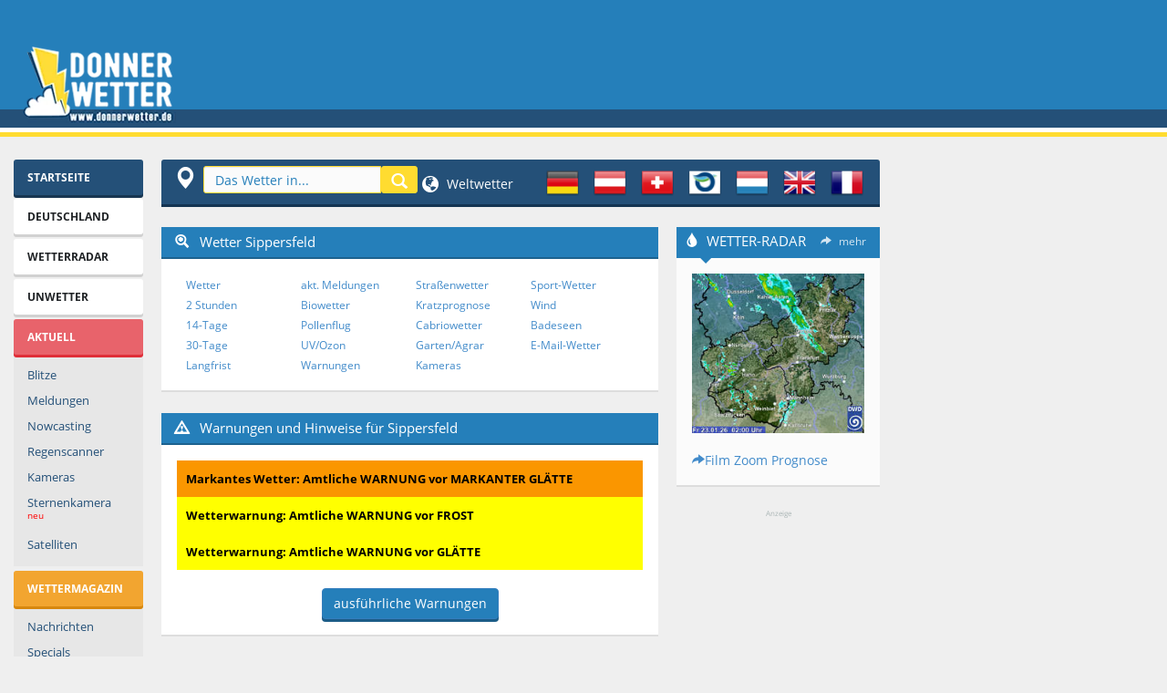

--- FILE ---
content_type: text/html
request_url: https://www.donnerwetter.de/region/suchort.mv?search=67729
body_size: 94
content:

<head/><script>location.replace("/wetter/sippersfeld/DE24311.html");</script>


--- FILE ---
content_type: text/html; charset=UTF-8
request_url: https://www.donnerwetter.de/meldungen/meld.mv?lid=DE24311&Ort=SIPPERSFELD
body_size: 1153
content:
<!DOCTYPE HTML PUBLIC "-//W3C//DTD HTML 4.01 Transitional//EN" "http://www.w3.org/TR/html4/loose.dtd">
<html>
<head>
<meta http-equiv="Content-Type" content="text/html; charset=UTF-8">
<META HTTP-EQUIV="PRAGMA" CONTENT="no-cache">
<META HTTP-EQUIV="CACHE-CONTROL" CONTENT="no-cache">
<META HTTP-EQUIV="EXPIRES" CONTENT="0">
<META HTTP-EQUIV="REVISIT-AFTER" CONTENT="0">
<title>Ihre Wetter-Meldung</title>
</head>
<body bgcolor="#FCE7A5" text="#000000" link="#0623A3" vlink="#0623A3" alink="#FFFFFF">
<table border="0" cellpadding="2" cellspacing="0" width="285">
<tr>
<td colspan="2"><img src="https://www.donnerwetter.de/images/xwetmeld.gif.pagespeed.ic.vr1N_9xOLN.webp" width="280" height="52"></td>
</tr>
<tr>
<td align="center" colspan="2"><font size="2" face="arial,geneva,helvetica"><strong>Befinden Sie sich gerade
in</strong></font></td>
</tr>
<tr>
<td align="center" colspan="2"><div align="center"><center><table border="0" cellpadding="2" cellspacing="0" bgcolor="#FFFFFF">
<tr>
<td><font size="4" face="arial,geneva,helvetica"><strong>Sippersfeld?</strong></font></td>
</tr>
</table>
</center></div></td>
</tr>
<tr>
<td align="center" colspan="2" bgcolor="#FB9488"><font size="2" face="arial,geneva,helvetica"><strong>Wie ist das
Wetter im Moment?</strong></font></td>
</tr>
<tr>
<td align="right" rowspan="3"><img src="https://www.donnerwetter.de/images/xwetmeld4.gif.pagespeed.ic.sRQpInK30j.webp" width="102" height="76"></td>
<td><form action="meldbest.mv" method="POST">
<INPUT type="hidden" name="LID" value="DE24311">
<p>
<select name="Symbol" size="1">
<option selected value="0">weiß nicht</option>
<option value="n1">klar</option>
<option value="n2">leicht bewölkt</option>
<option value="n3">wolkig</option>
<option value="n4">bedeckt</option>
<option value="n5">Nebel</option>
<option value="n6">regnerisch</option>
<option value="n7">Regen</option>
<option value="n8">Schnee</option>
<option value="n9">Schneeregen</option>
<option value="n10">Schauer</option>
<option value="n11">Schneeschauer</option>
<option value="n12">Gewitter</option>
</select>
</p>
</td>
</tr>
<tr>
<td><select name="Temperatur" size="1">
<option selected value="kA">weiß nicht</option>
<option>19</option>
<option>18</option>
<option>17</option>
<option>16</option>
<option>15</option>
<option>14</option>
<option>13</option>
<option>12</option>
<option>11</option>
<option>10</option>
<option>9</option>
<option>8</option>
<option>7</option>
<option>6</option>
<option>5</option>
<option>4</option>
<option>3</option>
<option>2</option>
<option>1</option>
<option>0</option>
<option>-1</option>
<option>-2</option>
<option>-3</option>
<option>-4</option>
<option>-5</option>
<option>-6</option>
<option>-7</option>
<option>-8</option>
<option>-9</option>
<option>-10</option>
<option>-11</option>
<option>-12</option>
<option>-13</option>
<option>-14</option>
<option>-15</option>
<option>-16</option>
<option>-17</option>
<option>-18</option>
<option>-19</option>
<option>-20</option>
</select></td>
</tr>
<tr>
<td><select name="Strasse" size="1">
<option selected value="0">weiß nicht</option>
<option value="1">trocken</option>
<option value="2">nass</option>
<option value="4">glatt</option>
<option value="6">Schnee</option>
<option value="7">Nebel</option>
</select><input type="submit" name="speichern" value="los"></td>
</tr>
<tr>
<td align="center" colspan="2" bgcolor="#FB9488"> </form><font size="2" face="arial,geneva,helvetica"><strong>Nein, ich bin gerade an einem </strong></font><a href="meld.mv?such"><font size="2" face="arial,geneva,helvetica"><strong>anderen Ort</strong></font></a><font size="2" face="arial,geneva,helvetica"><strong>.</strong></font></td>
</tr>
</table>
</body>
</html>


--- FILE ---
content_type: text/html; charset=UTF-8
request_url: https://calc.donnerwetter.de/cgi-bin/rainforecast/get_rainforecast.py?callback=jQuery36002244135031533554_1769130572829&lon=7.9332&lat=49.55&_=1769130572830
body_size: 185
content:


jQuery36002244135031533554_1769130572829({"labels": ["01:55", null, null, null, null, "02:20", null, null, null, null, "02:45", null, null, null, null, "03:10", null, null, null, null, "03:35", null, null, null, "03:55"], "values": [0.0, 0.0, 0.0, 0.0, 0.0, 0.0, 0.0, 0.0, 0.0, 0.0, 0.0, 0.0, 0.0, 0.0, 0.0, 0.0, 0.0, 0.0, 0.058203125, 0.1143750011920929, 0.09992187321186066, 0.1199999988079071, 0.052031248807907104, 0.0, 0.0]});
